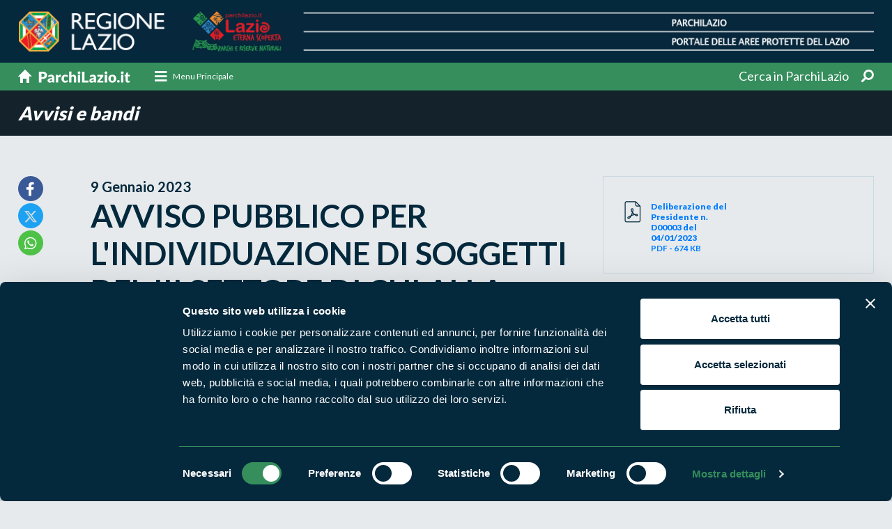

--- FILE ---
content_type: text/html;charset=UTF-8
request_url: https://www.parchilazio.it/schede-30321-avviso_pubblico_per_l_individuazione_di_soggetti_del_iii_settore_di_cui_alla_legge_delega_106_2016
body_size: 10506
content:
<!DOCTYPE html><html lang="it"><head><meta charset="utf-8"><title>AVVISO PUBBLICO PER L'INDIVIDUAZIONE DI SOGGETTI DEL III SETTORE DI CUI ALLA LEGGE DELEGA 106/2016 (ARTICOLO 1, COMMA 1) INTERESSATI ALLA PROCEDURA DI CONVENZIONAMENTO AI SENSI DELLA LEGGE 08/11/1991 n. 381 PER IL SERVIZIO DI GESTIONE DELLA STRUTTURA ECOALBERGO L'APPRODO DI ULISSE A FINI DI UTILITÀ SOCIALE</title><meta name="description" content=""><link rel="canonical" href="https://www.parchilazio.it/schede-30321-avviso_pubblico_per_l_individuazione_di_soggetti_del_iii_settore_di_cui_alla_legge_delega_106_2016"><meta name="referer" content=""><meta property="og:title" content="AVVISO PUBBLICO PER L&apos;INDIVIDUAZIONE DI SOGGETTI DEL III SETTORE DI CUI ALLA LEGGE DELEGA 106/2016 (ARTICOLO 1, COMMA 1) INTERESSATI ALLA PROCEDURA DI CONVENZIONAMENTO AI SENSI DELLA LEGGE 08/11/1991 n. 381 PER IL SERVIZIO DI GESTIONE DELLA STRUTTURA ECOALBERGO L&apos;APPRODO DI ULISSE A FINI DI UTILITÀ SOCIALE"><meta property="og:description" content=""><meta name="twitter:card" content="summary_large_image"><meta name="twitter:site" content="@parchilazio"><meta name="twitter:title" content="AVVISO PUBBLICO PER L&apos;INDIVIDUAZIONE DI SOGGETTI DEL III SETTORE DI CUI ALLA LEGGE DELEGA 106/2016 (ARTICOLO 1, COMMA 1) INTERESSATI ALLA PROCEDURA DI CONVENZIONAMENTO AI SENSI DELLA LEGGE 08/11/1991 n. 381 PER IL SERVIZIO DI GESTIONE DELLA STRUTTURA ECOALBERGO L&apos;APPRODO DI ULISSE A FINI DI UTILITÀ SOCIALE"><meta name="twitter:description" content=""><meta name="viewport" content="width=device-width, initial-scale=1.0, maximum-scale=1.0, user-scalable=no" ><meta http-equiv="X-UA-Compatible" content="IE=edge"><link href="images/favicon.ico" rel="shortcut icon"><meta name="theme-color" content="#04273b"><link href="css/bootstrap.min.css" rel="stylesheet"><link href="css/style.css" rel="stylesheet"><link href="css/responsive.css" rel="stylesheet"><link rel="stylesheet" href="css/menu-style.css"><link href="css/mCustomScrollbar.css" rel="stylesheet"><link href="fonts/fontawesome/css/all.min.css" rel="stylesheet"><link href="css/style_custom.css?v=1.07" rel="stylesheet"><script id="Cookiebot" src="https://consent.cookiebot.com/uc.js" data-cbid="d2016cbe-1cdc-4879-b287-376d10a57396" data-blockingmode="auto" type="text/javascript"></script><style>#CybotCookiebotDialogPoweredbyCybot, #CybotCookiebotDialogPoweredByText{display:none !important}</style><link rel="stylesheet" href="css/owl.carousel.min.css"><style>img {opacity: 1;transition: opacity 0.3s;}img[data-src]{opacity: 0;}</style><link href="script/loading/loading.css" rel="stylesheet" media="none" onload="if(media!='all')media='all'" async><link href="script/fancybox/jquery.fancybox.css" rel="stylesheet" media="none" onload="if(media!='all')media='all'" async><link href="script/leaflet/css/leaflet.css" rel="stylesheet" media="none" onload="if(media!='all')media='all'" async><link href="script/leaflet/css/MarkerCluster.css" rel="stylesheet" media="none" onload="if(media!='all')media='all'" async><link href="script/leaflet/css/MarkerCluster.Default.css" rel="stylesheet" media="none" onload="if(media!='all')media='all'" async><script type="application/ld+json"> { "@context": "https://schema.org", "@type": "NewsArticle", "mainEntityOfPage": "https://www.parchilazio.it/schede-30321-avviso_pubblico_per_l_individuazione_di_soggetti_del_iii_settore_di_cui_alla_legge_delega_106_2016", "headline": "AVVISO PUBBLICO PER L&apos;INDIVIDUAZIONE DI SOGGETTI DEL III SETTORE DI CUI ALLA LEGGE DELEGA 106/2016 (ARTICOLO 1, COMMA 1) INTERESSATI ALLA PROCEDURA DI CONVENZIONAMENTO AI SENSI DELLA LEGGE 08/11/1991 n. 381 PER IL SERVIZIO DI GESTIONE DELLA STRUTTURA ECOALBERGO L&apos;APPRODO DI ULISSE A FINI DI UTILITÀ SOCIALE", "datePublished": "2023-01-09", "dateModified": "2023-01-09", "author": "Parchilazio", "publisher": { "@type": "Organization", "name": "Parchilazio", "url": "https://www.parchilazio.it", "logo": { "@type": "ImageObject", "url":" https://www.parchilazio.it/images/logo.png" } } } </script><script type="application/ld+json"> { "@context": "https://schema.org", "@type": "BreadcrumbList", "itemListElement": [ { "@type": "ListItem", "position": 1, "name": "Home", "item": "https://www.parchilazio.it" } , { "@type": "ListItem", "position": 2, "name": "Documenti", "item": "https://www.parchilazio.it/" } , { "@type": "ListItem", "position": 3, "name": "Avvisi e bandi", "item": "https://www.parchilazio.it/ricerca_documenti_avvisi_bandi" } ] } </script><meta name="facebook-domain-verification" content="7r1gmlg6ddnjsvk8lpybgx6szupef0" /><script> var _paq = window._paq = window._paq || []; _paq.push(['trackPageView']); _paq.push(['enableLinkTracking']); (function() { var u="//analytics.regione.lazio.it/"; _paq.push(['setTrackerUrl', u+'matomo.php']); _paq.push(['setSiteId', 'ZAG2G32vE4']); var d=document, g=d.createElement('script'), s=d.getElementsByTagName('script')[0]; g.async=true; g.src=u+'matomo.js'; s.parentNode.insertBefore(g,s); })(); </script></head><body class="l_blue"><header><div class="top_part"><div class="container"><a href="home" class="d-none d-sm-none d-md-block d-lg-block d-xl-block"><img src="images/top_part_img.png" alt="Parchilazio"></a><a href="home" class="d-block d-sm-block d-md-none d-lg-none d-xl-none"><img src="images/top_part_img_m.png" alt="Parchilazio"></a></div></div><div class="nav_sec"><div class="container"><nav class="navbar navbar-light"><a class="navbar-brand order-1" href="home"><img src="images/home_link.svg" alt="Parchilazio.it"></a><ul class="top_social order-3"><li class="dropdown"><a href="javascript:void(0);" class="dropdown-toggle" data-toggle="dropdown"><span>Cerca in ParchiLazio</span><i class="fa fa-search fa-rotate-90" aria-hidden="true"></i></a><div class="dropdown-menu search-box"><form action="ricerca" method="post"><div class=""><div class="input-group"><div class="input-group-prepend"><button class="btn btn-outline-secondary dropdown-toggle drop-categorie" type="button" data-toggle="dropdown" aria-haspopup="true" aria-expanded="false">Tutto il sito</button><div class="dropdown-menu"><a href="javascript:void(0);" onClick="$('#tipo_ricerca_alto').val('Aree protette');$(this).parents('form').submit();" class="dropdown-item">Aree protette</a><a href="javascript:void(0);" onClick="$('#tipo_ricerca_alto').val('Enti di gestione');$(this).parents('form').submit();" class="dropdown-item">Enti di gestione</a><a href="javascript:void(0);" onClick="$('#tipo_ricerca_alto').val('Itinerari');$(this).parents('form').submit();" class="dropdown-item">Itinerari</a><a href="javascript:void(0);" onClick="$('#tipo_ricerca_alto').val('News e appuntamenti');$(this).parents('form').submit();" class="dropdown-item">News e appuntamenti</a><a href="javascript:void(0);" onClick="$('#tipo_ricerca_alto').val('Storie');$(this).parents('form').submit();" class="dropdown-item">Storie</a><a href="javascript:void(0);" onClick="$('#tipo_ricerca_alto').val('Pubblicazioni');$(this).parents('form').submit();" class="dropdown-item">Pubblicazioni</a><a href="javascript:void(0);" onClick="$('#tipo_ricerca_alto').val('Natura');$(this).parents('form').submit();" class="dropdown-item">Natura</a><a href="javascript:void(0);" onClick="$('#tipo_ricerca_alto').val('Uomo e territorio');$(this).parents('form').submit();" class="dropdown-item">Uomo e territorio</a><a href="javascript:void(0);" onClick="$('#tipo_ricerca_alto').val('Foto');$(this).parents('form').submit();" class="dropdown-item">Foto</a><a href="javascript:void(0);" onClick="$('#tipo_ricerca_alto').val('Video');$(this).parents('form').submit();" class="dropdown-item">Video</a><a href="javascript:void(0);" onClick="$('#tipo_ricerca_alto').val('Prodotti');$(this).parents('form').submit();" class="dropdown-item">Prodotti Natura in Campo</a><a href="javascript:void(0);" onClick="$('#tipo_ricerca_alto').val('Programmi e progetti');$(this).parents('form').submit();" class="dropdown-item">Programmi e progetti</a><a href="javascript:void(0);" onClick="$('#tipo_ricerca_alto').val('Produttori');$(this).parents('form').submit();" class="dropdown-item">Aziende Natura in campo</a><a href="javascript:void(0);" onClick="$('#tipo_ricerca_alto').val('Ricette');$(this).parents('form').submit();" class="dropdown-item">Ricette</a><a href="javascript:void(0);" onClick="$('#tipo_ricerca_alto').val('Dove mangiare');$(this).parents('form').submit();" class="dropdown-item">Dove mangiare</a><a href="javascript:void(0);" onClick="$('#tipo_ricerca_alto').val('Dove dormire');$(this).parents('form').submit();" class="dropdown-item">Dove dormire</a><a href="javascript:void(0);" onClick="$('#tipo_ricerca_alto').val('Strutture del parco');$(this).parents('form').submit();" class="dropdown-item">Strutture del parco</a><a href="javascript:void(0);" onClick="$('#tipo_ricerca_alto').val('Comuni');$(this).parents('form').submit();" class="dropdown-item">Comuni</a><a href="javascript:void(0);" onClick="$('#tipo_ricerca_alto').val('Attività');$(this).parents('form').submit();" class="dropdown-item">Attività</a></div></div><input type="text" name="parola" class="form-control" placeholder="Cosa stai cercando?"><div class="input-group-append"><input type="hidden" name="tipo" id="tipo_ricerca_alto"><input type="submit" value="Cerca" class="btn subscribe_btn"></div></div></div></form></div></li></ul><div class="cd-dropdown-wrapper order-2 mr-auto"><a class="cd-dropdown-trigger-1 d-none d-sm-none d-md-block d-lg-block d-xl-block" href="javascript:void(0);" data-toggle="modal" data-target="#megamenu"><i class="fa fa-bars"></i><span>Menu Principale</span></a><a class="cd-dropdown-trigger d-block d-sm-block d-md-none d-lg-none d-xl-none" href="#0"><i class="fas fa-bars"></i></a><nav class="cd-dropdown d-block d-sm-block d-md-none d-lg-none d-xl-none"><a href="#0" class="cd-close">Chiudi</a><ul class="cd-dropdown-content"><li><a href="home">Home</a></li><li class="has-children"><a href="javascript:void(0);">Cosa vuoi fare?</a><ul class="cd-secondary-dropdown is-hidden"><li class="go-back"><a href="#0">Indietro</a></li><li class="has-children"><h3>Cosa vuoi fare?</h3><div class="modal_block"><article class="mega_block"><figure><a href="categorie-1-escursioni"><img src="script/lazyload/img.png" data-src="documenti/categorie/square/hike_mental_fitness.jpg" alt="Escursioni" class="" style=""></a></figure><div class="detail"><h4><a href="categorie-1-escursioni">Escursioni</a></h4></div></article><article class="mega_block"><figure><a href="categorie-2-sport"><img src="script/lazyload/img.png" data-src="documenti/categorie/square/rafting_vda.jpg" alt="Sport" class="" style=""></a></figure><div class="detail"><h4><a href="categorie-2-sport">Sport</a></h4></div></article><article class="mega_block"><figure><a href="categorie-3-visite_guidate"><img src="script/lazyload/img.png" data-src="documenti/categorie/square/visite_guidate.jpg" alt="Visite guidate" class="" style=""></a></figure><div class="detail"><h4><a href="categorie-3-visite_guidate">Visite guidate</a></h4></div></article><article class="mega_block"><figure><a href="categorie-4-aiuta_l_ambiente"><img src="script/lazyload/img.png" data-src="documenti/categorie/square/istock_540095978.jpg" alt="Aiuta l&apos;ambiente" class="" style=""></a></figure><div class="detail"><h4><a href="categorie-4-aiuta_l_ambiente">Aiuta l'ambiente</a></h4></div></article></div></li></ul></li><li class="has-children"><a href="#">Dove vuoi andare?</a><ul class="cd-secondary-dropdown is-hidden"><li class="go-back"><a href="#0">Indietro</a></li><li class="has-children"><h3>Dove vuoi andare?</h3><div class="modal_block"><article class="mega_block"><figure><a href="categorie-5-boschi"><img src="script/lazyload/img.png" data-src="documenti/categorie/square/sasseto_1.jpg" alt="Boschi" class="" style=""></a></figure><div class="detail"><h4><a href="categorie-5-boschi">Boschi</a></h4></div></article><article class="mega_block"><figure><a href="categorie-6-montagna"><img src="script/lazyload/img.png" data-src="documenti/categorie/square/panorama_terminillo_776x415.jpg" alt="Montagna" class="" style=""></a></figure><div class="detail"><h4><a href="categorie-6-montagna">Montagna</a></h4></div></article><article class="mega_block"><figure><a href="categorie-7-mare"><img src="script/lazyload/img.png" data-src="documenti/categorie/square/latinamipiace_isole_pontine_ventotene_1170x771px.png" alt="Mare" class="" style=""></a></figure><div class="detail"><h4><a href="categorie-7-mare">Mare</a></h4></div></article><article class="mega_block"><figure><a href="categorie-8-laghi_fiumi"><img src="script/lazyload/img.png" data-src="documenti/categorie/square/lago_di_martignano.jpg" alt="Laghi e fiumi" class="" style=""></a></figure><div class="detail"><h4><a href="categorie-8-laghi_fiumi">Laghi e fiumi</a></h4></div></article><article class="mega_block"><figure><a href="categorie-9-borghi"><img src="script/lazyload/img.png" data-src="documenti/categorie/square/35447.jpg" alt="Borghi" class="" style=""></a></figure><div class="detail"><h4><a href="categorie-9-borghi">Borghi</a></h4></div></article></div></li></ul></li><li class="mt-3"><a href="ricerca_enti" title="Vai a Enti di gestione">Enti di gestione</a></li><li><a href="ricerca_aree" title="Vai a Aree Protette">Aree Protette</a></li><li><a href="ricerca_news" title="Vai a News e appuntamenti">News e appuntamenti</a></li><li><a href="ricerca_storie" title="Vai a Storie">Storie</a></li><li><a href="ricerca_itinerari" title="Vai a Itinerari">Itinerari</a></li><li><a href="ricerca_pubblicazioni" title="Vai a Pubblicazioni">Pubblicazioni</a></li><li><a href="ricerca_documenti_normative" title="Vai a Norme e regolamenti">Norme e regolamenti</a></li><li><div class="social_list"><h3>Seguici sui social</h3><ul class="ft_social"><li><a href="https://www.facebook.com/ParchiLazio.it" title="Vai a Facebook" target="_blank"><i class="fab fa-facebook-f"></i></a></li><li><a href="https://twitter.com/parchilazio" title="Vai a Twitter" target="_blank"><i class="fab fa-twitter"></i></a></li><li><a href="https://instagram.com/parchilazio/" title="Vai a Instagram" target="_blank"><i class="fab fa-instagram"></i></a></li><li><a href="https://www.youtube.com/user/Parchidellazio" title="Vai a Youtube" target="_blank"><i class="fab fa-youtube"></i></a></li></ul></div></li></ul></nav></div></nav></div></div></header><section><div class="inner_title"><div class="container"><div class="d_title"><a href="ricerca_documenti_avvisi_bandi">Avvisi e bandi</a></div></div></div><div class="pagina_detail" style="border-bottom:0"><div class="container"><div class="row"><div class="col-xl-1 col-lg-1 col-md-1 col-sm-12"><ul class="social_links"><li><a href="https://www.facebook.com/sharer/sharer.php?u=https://www.parchilazio.it/schede-30321-avviso_pubblico_per_l_individuazione_di_soggetti_del_iii_settore_di_cui_alla_legge_delega_106_2016&t=AVVISO PUBBLICO PER L&apos;INDIVIDUAZIONE DI SOGGETTI DEL III SETTORE DI CUI ALLA LEGGE DELEGA 106/2016 (ARTICOLO 1, COMMA 1) INTERESSATI ALLA PROCEDURA DI CONVENZIONAMENTO AI SENSI DELLA LEGGE 08/11/1991 n. 381 PER IL SERVIZIO DI GESTIONE DELLA STRUTTURA ECOALBERGO L&apos;APPRODO DI ULISSE A FINI DI UTILITÀ SOCIALE" target="_blank" class="fb"><i class="fab fa-facebook-f"></i></a></li><li><a href="https://twitter.com/intent/tweet?url=https://www.parchilazio.it/schede-30321-avviso_pubblico_per_l_individuazione_di_soggetti_del_iii_settore_di_cui_alla_legge_delega_106_2016&text=AVVISO PUBBLICO PER L&apos;INDIVIDUAZIONE DI SOGGETTI DEL III SETTORE DI CUI ALLA LEGGE DELEGA 106/2016 (ARTICOLO 1, COMMA 1) INTERESSATI ALLA PROCEDURA DI CONVENZIONAMENTO AI SENSI DELLA LEGGE 08/11/1991 n. 381 PER IL SERVIZIO DI GESTIONE DELLA STRUTTURA ECOALBERGO L&apos;APPRODO DI ULISSE A FINI DI UTILITÀ SOCIALE" target="_blank" class="twit"><i class="fab fa-twitter"></i></a></li><li><a href="https://api.whatsapp.com/send?text=https://www.parchilazio.it/schede-30321-avviso_pubblico_per_l_individuazione_di_soggetti_del_iii_settore_di_cui_alla_legge_delega_106_2016 - AVVISO PUBBLICO PER L&apos;INDIVIDUAZIONE DI SOGGETTI DEL III SETTORE DI CUI ALLA LEGGE DELEGA 106/2016 (ARTICOLO 1, COMMA 1) INTERESSATI ALLA PROCEDURA DI CONVENZIONAMENTO AI SENSI DELLA LEGGE 08/11/1991 n. 381 PER IL SERVIZIO DI GESTIONE DELLA STRUTTURA ECOALBERGO L&apos;APPRODO DI ULISSE A FINI DI UTILITÀ SOCIALE" target="_blank" class="wp"><i class="fab fa-whatsapp"></i></a></li></ul></div><div class="col-xl-7 col-lg-7 col-md-7 col-sm-12"><span class="date">9 Gennaio 2023</span><h1>AVVISO PUBBLICO PER L'INDIVIDUAZIONE DI SOGGETTI DEL III SETTORE DI CUI ALLA LEGGE DELEGA 106/2016 (ARTICOLO 1, COMMA 1) INTERESSATI ALLA PROCEDURA DI CONVENZIONAMENTO AI SENSI DELLA LEGGE 08/11/1991 n. 381 PER IL SERVIZIO DI GESTIONE DELLA STRUTTURA ECOALBERGO L'APPRODO DI ULISSE A FINI DI UTILITÀ SOCIALE</h1><ul></ul></div><div class="col-xl-4 col-lg-4 col-md-4 col-sm-12"><div class="quick_info"><div class="pdf_info"><a href="documenti/schede/avviso_pubblico11.pdf" target="_blank"><i><img src="images/pdf_icon.png" alt="PDF"></i><strong>Deliberazione del Presidente n. D00003 del 04/01/2023</strong> PDF - 674 KB </a></div></div></div></div></div></div><div class="pagina_add"><div class="container"><div class="pp_block"><div class="w-100 d-flex"><a href="monteorlando"><figure><img src="documenti/aree/ente_parco_pixel1.png" alt="Ente Parco Regionale Riviera di Ulisse - Monte Orlando"></figure><strong class="align-self-center">Ente Parco Regionale Riviera di Ulisse - Monte Orlando</strong></a></div></div><div class="pp_block"><div class="w-100 d-flex"><a href="gianola"><figure><img src="documenti/aree/ente_parco_pixel2.png" alt="Ente Parco Regionale Riviera di Ulisse - Gianola e Monte di Scauri"></figure><strong class="align-self-center">Ente Parco Regionale Riviera di Ulisse - Gianola e Monte di Scauri</strong></a></div></div><div class="pp_block"><div class="w-100 d-flex"><a href="villaditiberio"><figure><img src="documenti/aree/ente_parco_pixel3.png" alt="Ente Parco Riviera di Ulisse - MN Promontorio villa Tiberio e costa Torre Capovento-Punta Cetarola"></figure><strong class="align-self-center">Ente Parco Riviera di Ulisse - MN Promontorio villa Tiberio e costa Torre Capovento-Punta Cetarola</strong></a></div></div><div class="pp_block"><div class="w-100 d-flex"><a href="monte_d_argento"><figure><img src="documenti/aree/ente_parco_pixel11.png" alt="Ente Parco Regionale Riviera di Ulisse - Monte D&apos;Argento"></figure><strong class="align-self-center">Ente Parco Regionale Riviera di Ulisse - Monte D'Argento</strong></a></div></div><div class="pp_block"><div class="w-100 d-flex"><a href="duna_di_capratica"><figure><img src="documenti/aree/ente_parco_pixel112.png" alt="Duna di Capratica"></figure><strong class="align-self-center">Duna di Capratica</strong></a></div></div><div class="pp_block"><div class="w-100 d-flex"><a href="promontorio_di_gianola_e_monte_di_scauri"><figure><img src="documenti/aree/ente_parco_pixel115.png" alt="Promontorio di Gianola e Monte di Scauri"></figure><strong class="align-self-center">Promontorio di Gianola e Monte di Scauri</strong></a></div></div><div class="pp_block"><div class="w-100 d-flex"><a href="lago_lungo"><figure><img src="documenti/aree/ente_parco_pixel114.png" alt="Lago Lungo"></figure><strong class="align-self-center">Lago Lungo</strong></a></div></div><div class="pp_block"><div class="w-100 d-flex"><a href="costa_rocciosa_tra_sperlonga_e_gaeta"><figure><img src="documenti/aree/ente_parco_pixel111.png" alt="Costa rocciosa tra Sperlonga e Gaeta"></figure><strong class="align-self-center">Costa rocciosa tra Sperlonga e Gaeta</strong></a></div></div><div class="pp_block"><div class="w-100 d-flex"><a href="rio_s_croce"><figure><img src="documenti/aree/ente_parco_pixel116.png" alt="Rio Santa Croce"></figure><strong class="align-self-center">Rio Santa Croce</strong></a></div></div><div class="pp_block"><div class="w-100 d-flex"><a href="fiume_garigliano_tratto_terminale"><figure><img src="documenti/aree/ente_parco_pixel113.png" alt="Fiume Garigliano (tratto terminale)"></figure><strong class="align-self-center">Fiume Garigliano (tratto terminale)</strong></a></div></div></div></div><div class="regional_sec pagina_sec"><div class="container small"></div></div><div class="map_app" id="mappa"><div class="container"><div class="row"><div class="col-xl-6 col-lg-6 col-md-6 col-sm-7 align-self-center"><h3>La mappa di Parchilazio.it</h3></div><div class="col-xl-6 col-lg-6 col-md-6 col-sm-5"></div></div></div></div><div class="map_info"><div id="map_include"></div><div class="inner"><h3>Cerca nella mappa</h3><div class="input-group"><input type="text" id="mappa_parola" class="form-control" placeholder="" autocomplete="off" onChange="refreshMap();"></div><nav class="navbar navbar-expand-md navbar-light"><strong>Opzioni</strong><button class="navbar-toggler navbar-toggler-right collapsed" type="button" data-toggle="collapse" data-target="#Navigation1" aria-controls="Navigation1" aria-expanded="false" aria-label="Toggle navigation"><span></span><span></span><span></span></button><div class="collapse navbar-collapse" id="Navigation1"><h3>Mostra sulla mappa</h3><ul class="icon_list"><li style="border-bottom:1px dashed #ccc; padding-bottom:5px;"><div class="check_info"><input type="checkbox" class="css-checkbox" id="mappa_show_kml" autocomplete="off" onClick="refreshMap();"><label for="mappa_show_kml" class="css-label"><figure><img src="script/leaflet/images/marker_kml.png" alt="Rete dei percorsi degli itinerari"></figure><span>Rete dei percorsi</span></label></div></li><li><div class="check_info"><input type="checkbox" name="mappa_tipo" id="mappa_tipo1" value="marker1" autocomplete="off" checked class="css-checkbox" onClick="refreshMap();"><label for="mappa_tipo1" class="css-label"><figure><img src="script/leaflet/images/marker1.png" alt="Aree protette"></figure><span>Aree protette</span></label></div></li><li><div class="check_info"><input type="checkbox" name="mappa_tipo" id="mappa_tipo2" value="marker2" autocomplete="off" class="css-checkbox" onClick="refreshMap();"><label for="mappa_tipo2" class="css-label"><figure><img src="script/leaflet/images/marker2.png" alt="Dove mangiare"></figure><span>Dove mangiare</span></label></div></li><li><div class="check_info"><input type="checkbox" name="mappa_tipo" id="mappa_tipo3" value="marker3" autocomplete="off" class="css-checkbox" onClick="refreshMap();"><label for="mappa_tipo3" class="css-label"><figure><img src="script/leaflet/images/marker3.png" alt="Dove dormire"></figure><span>Dove dormire</span></label></div></li><li><div class="check_info"><input type="checkbox" name="mappa_tipo" id="mappa_tipo4" value="marker4" autocomplete="off" class="css-checkbox" onClick="refreshMap();"><label for="mappa_tipo4" class="css-label"><figure><img src="script/leaflet/images/marker4.png" alt="Percorsi"></figure><span>Percorsi</span></label></div></li><li><div class="check_info"><input type="checkbox" name="mappa_tipo" id="mappa_tipo5" value="marker5" autocomplete="off" class="css-checkbox" onClick="refreshMap();"><label for="mappa_tipo5" class="css-label"><figure><img src="script/leaflet/images/marker5.png" alt="Produttori natura in campo"></figure><span>Produttori natura in campo</span></label></div></li><li><div class="check_info"><input type="checkbox" name="mappa_tipo" id="mappa_tipo6" value="marker6" autocomplete="off" class="css-checkbox" onClick="refreshMap();"><label for="mappa_tipo6" class="css-label"><figure><img src="script/leaflet/images/marker6.png" alt="Strutture del parco"></figure><span>Strutture del parco</span></label></div></li><li><div class="check_info"><input type="checkbox" name="mappa_tipo" id="mappa_tipo7" value="marker7" autocomplete="off" class="css-checkbox" onClick="refreshMap();"><label for="mappa_tipo7" class="css-label"><figure><img src="script/leaflet/images/marker7.png" alt="Punti di interesse"></figure><span>Punti di interesse</span></label></div></li><li><div class="check_info"><input type="checkbox" name="mappa_tipo" id="mappa_tipo8" value="marker8" autocomplete="off" class="css-checkbox" onClick="refreshMap();"><label for="mappa_tipo8" class="css-label"><figure><img src="script/leaflet/images/marker8.png" alt="Foto e video"></figure><span>Foto e video</span></label></div></li></ul></div></nav><textarea id="mappa_lista_kml_multi" style="display:none;">[{"CURRENTROW":1,"CODICE_URL":"sentiero_naturalistico_promontorio_villa_di_tiberio","VALORE":"sentiero_di_tiberio_basso.kml","HREF":"schede-1261-sentiero_naturalistico_promontorio_villa_di_tiberio","ID":1261,"CARTELLA":"schede","NOME":"Itinerario del Sentiero Natura Villa di Tiberio","FILENAME":"documenti/schede/sentiero_di_tiberio_basso.kml","DESCRIZIONE":"A piedi"},{"CURRENTROW":2.0,"CODICE_URL":"dal_santuario_alle_polveriere","VALORE":"sentiero_delle_falesie.kml","HREF":"schede-1264-dal_santuario_alle_polveriere","ID":1264,"CARTELLA":"schede","NOME":"Itinerario al Sentiero delle falesie","FILENAME":"documenti/schede/sentiero_delle_falesie.kml","DESCRIZIONE":"A piedi,Urbano"},{"CURRENTROW":3.0,"CODICE_URL":"dalle_ville_antiche_al_mausoleo","VALORE":"sentiero_gaeta_medioevale.kml","HREF":"schede-1265-dalle_ville_antiche_al_mausoleo","ID":1265,"CARTELLA":"schede","NOME":"Itinerario Gaeta medievale","FILENAME":"documenti/schede/sentiero_gaeta_medioevale.kml","DESCRIZIONE":"A piedi,Urbano"},{"CURRENTROW":4.0,"CODICE_URL":"sentiero_dell_area_archeologica_di_gianola","VALORE":"sentiero_mamura.kml","HREF":"schede-1266-sentiero_dell_area_archeologica_di_gianola","ID":1266,"CARTELLA":"schede","NOME":"Itinerario di Mamurra","FILENAME":"documenti/schede/sentiero_mamura.kml","DESCRIZIONE":"A piedi"},{"CURRENTROW":5.0,"CODICE_URL":"sentiero_del_crinale","VALORE":"sentiero_del_crinale.kml","HREF":"schede-1267-sentiero_del_crinale","ID":1267,"CARTELLA":"schede","NOME":"Itinerario del Crinale","FILENAME":"documenti/schede/sentiero_del_crinale.kml","DESCRIZIONE":"A piedi"},{"CURRENTROW":6.0,"CODICE_URL":"sentiero_porto_cofaniello_porticciolo_romano","VALORE":"sentiero_costiero.kml","HREF":"schede-1268-sentiero_porto_cofaniello_porticciolo_romano","ID":1268,"CARTELLA":"schede","NOME":"Itinerario costiero Porto Cofaniello","FILENAME":"documenti/schede/sentiero_costiero.kml","DESCRIZIONE":"A piedi"},{"CURRENTROW":7.0,"CODICE_URL":"lh17_sentiero_di_monte_orlando","VALORE":"sentiero_lh17_di_monte_orlano.kml","HREF":"schede-18222-lh17_sentiero_di_monte_orlando","ID":18222,"CARTELLA":"schede","NOME":"Sentiero di Monte Orlando - Percorso CAI LH17","FILENAME":"documenti/schede/sentiero_lh17_di_monte_orlano.kml","DESCRIZIONE":""},{"CURRENTROW":8.0,"CODICE_URL":"h15_via_del_porticciolo_romano_cai","VALORE":"via_del_porticciolo_romano.kml","HREF":"schede-18404-h15_via_del_porticciolo_romano_cai","ID":18404,"CARTELLA":"schede","NOME":"Sentiero di via Porticciolo Romano - Percorso CAI LH17","FILENAME":"documenti/schede/via_del_porticciolo_romano.kml","DESCRIZIONE":""},{"CURRENTROW":9.0,"CODICE_URL":"percorso_didattico_frontignan","VALORE":"percorso_didattico_frontignan.kml","HREF":"schede-28782-percorso_didattico_frontignan","ID":28782,"CARTELLA":"schede","NOME":"Il sentiero didattico Frontignan La Peyraide","FILENAME":"documenti/schede/percorso_didattico_frontignan.kml","DESCRIZIONE":"A piedi"},{"CURRENTROW":10.0,"CODICE_URL":"percorso_ornitologico","VALORE":"percorso_ornitologico.kml","HREF":"schede-28785-percorso_ornitologico","ID":28785,"CARTELLA":"schede","NOME":"Sentiero ornitologico","FILENAME":"documenti/schede/percorso_ornitologico.kml","DESCRIZIONE":"A piedi"},{"CURRENTROW":11.0,"CODICE_URL":"sentiero_del_ghiro","VALORE":"sentiero_del_ghiro.kml","HREF":"schede-28791-sentiero_del_ghiro","ID":28791,"CARTELLA":"schede","NOME":"Itinerario Sentiero del ghiro","FILENAME":"documenti/schede/sentiero_del_ghiro.kml","DESCRIZIONE":"A piedi,Urbano"},{"CURRENTROW":12.0,"CODICE_URL":"itinerario_monte_d_oro","VALORE":"sentiero_monte_d_oro.kml","HREF":"schede-28895-itinerario_monte_d_oro","ID":28895,"CARTELLA":"schede","NOME":"Itinerario di Monte d'oro","FILENAME":"documenti/schede/sentiero_monte_d_oro.kml","DESCRIZIONE":"A piedi,Urbano"},{"CURRENTROW":13.0,"CODICE_URL":"itinerario_del_sentiero_natura_villa_di_tiberio_alto","VALORE":"sentiero_di_tiberio_alto.kml","HREF":"schede-28896-itinerario_del_sentiero_natura_villa_di_tiberio_alto","ID":28896,"CARTELLA":"schede","NOME":"Itinerario del sentiero Natura Villa di Tiberio alto","FILENAME":"documenti/schede/sentiero_di_tiberio_alto.kml","DESCRIZIONE":"A piedi"}]</textarea><input type="hidden" id="marker_title" value="AVVISO PUBBLICO PER L&apos;INDIVIDUAZIONE DI SOGGETTI DEL III SETTORE DI CUI ALLA LEGGE DELEGA 106/2016 (ARTICOLO 1, COMMA 1) INTERESSATI ALLA PROCEDURA DI CONVENZIONAMENTO AI SENSI DELLA LEGGE 08/11/1991 n. 381 PER IL SERVIZIO DI GESTIONE DELLA STRUTTURA ECOALBERGO L&apos;APPRODO DI ULISSE A FINI DI UTILITÀ SOCIALE"><input type="hidden" id="mappa_zoom_tipo" value=""></div></div></section><footer><div class="footer_detail"><div class="container"><div class="row"><div class="col-xl-5 col-lg-5 col-md-12 col-sm-12 bd_right"><div class="ft_left"><div class="clearer mb-5"></div><h3>Segui i nostri social ufficiali</h3><ul class="ft_social"><li><a href="https://www.facebook.com/ParchiLazio.it" title="Vai a Facebook" target="_blank"><i class="fab fa-facebook-f"></i></a></li><li><a href="https://twitter.com/parchilazio" title="Vai a Twitter" target="_blank"><i class="fab fa-twitter"></i></a></li><li><a href="https://instagram.com/parchilazio/" title="Vai a Instagram" target="_blank"><i class="fab fa-instagram"></i></a></li><li><a href="https://www.youtube.com/user/Parchidellazio" title="Vai a Youtube" target="_blank"><i class="fab fa-youtube"></i></a></li></ul></div></div><div class="col-xl-7 col-lg-7 col-md-12 col-sm-12 mb-3"><div class="ft_right"><h2>Naviga nel sito</h2><ul class="ft_link"><li><a href="ricerca_aree" title="Vai a Aree Protette">Aree Protette</a></li><li><a href="ricerca_itinerari" title="Vai a Itinerari">Itinerari</a></li><li><a href="ricerca_news" title="Vai a News e appuntamenti">News e appuntamenti</a></li><li><a href="ricerca_enti" title="Vai a Enti di gestione">Enti di gestione</a></li><li><a href="ricerca_natura" title="Vai a Natura">Natura</a></li><li><a href="ricerca_uomo_territorio" title="Vai a Punti di interesse">Punti di interesse</a></li><li><a href="ricerca_storie" title="Vai a Storie">Storie</a></li><li><a href="ricerca_media" title="Vai a Foto e Video">Foto e Video</a></li><li><a href="ricerca_pubblicazioni" title="Vai a Pubblicazioni">Pubblicazioni</a></li><li><a href="ricerca_prodotti" title="Vai a Prodotti Natura in Campo">Prodotti Natura in Campo</a></li><li><a href="ricerca_produttori" title="Vai a Aziende Natura in Campo">Aziende Natura in Campo</a></li><li><a href="ricerca_programmi_progetti" title="Vai a Programmi e progetti">Programmi e progetti</a></li><li><a href="ricerca_documenti_cartografie" title="Vai a Cartografie">Cartografie</a></li><li><a href="ricerca_documenti_avvisi_bandi" title="Vai a Avvisi e bandi">Avvisi e bandi</a></li><li><a href="ricerca_documenti_monitoraggi" title="Vai a Studi e ricerche">Studi e ricerche</a></li><li><a href="ricerca_documenti_comunicati_stampa" title="Vai a Comunicati stampa">Comunicati stampa</a></li><li><a href="ricerca_strutture" title="Vai a Strutture del parco">Strutture del parco</a></li></ul></div></div></div></div></div><div class="copyright"><div class="container"><div class="row"><div class="col-xl-6 col-lg-6 col-md-12 col-sm-12"><p><p><strong>Parchilazio.it</strong> - Il materiale del sito è liberamente utilizzabile: <a href="pagine-8-copyleft">leggi il Copyleft</a></p></p></div><div class="col-xl-6 col-lg-6 col-md-12 col-sm-12"><ul class="privacy_link"><li><a href="https://form.agid.gov.it/view/d3095580-9120-11ef-b984-b359e50f6b73" title="Vai a Accessibilità" target="_blank">Accessibilità</a></li><li><a href="pagine-2-privacy" title="Vai a Privacy">Privacy</a></li><li><a href="pagine-3-cookies" title="Vai a Cookie">Cookie</a></li><li><a href="javascript:Cookiebot.show();" title="Vai a Preferenze">Preferenze</a></li><li><a href="pagine-7-contatti" title="Vai a Contatti">Contatti</a></li><li><a href="pagine-1-credits" title="Vai a Credits">Credits</a></li><li><a href="javascript:void(0);" onClick="window.open('privato/')" rel="nofollow">Area riservata</a></li></ul></div></div></div></div></footer><script src="js/jquery-3.6.1.min.js"></script><script src="js/bootstrap.bundle.min.js"></script><script src="js/modernizr.js"></script><script src="js/jquery.menu-aim.js"></script><script src="js/main.js"></script><script src="js/bootstrap-show-modal.js"></script><script src="js/application.js"></script><script src="js/init.js"></script><script src="script/cookiebot/plugin.js" async></script><script src="js/owl.carousel.js"></script><script src="js/owl.settings.js"></script><script src="script/custom_scrollbar/mCustomScrollbar.js"></script><script src="script/custom_scrollbar/plugin.js" async></script><script src="script/lazyload/plugin.js" async></script><script src="script/loading/loading.js"></script><script type="text/javascript" src="script/fancybox/jquery.fancybox.js"></script><script>$.fancybox.defaults.hash = false;</script><script src="script/leaflet/js/leaflet.js"></script><script src="script/leaflet/js/leaflet.omnivore.min.js"></script><script src="script/leaflet/plugin.js?v=1.06" async></script><script src="script/view_modal/plugin.js?v=1.01"></script><div style="display:none"><script type="text/javascript" src="//codice.shinystat.com/cgi-bin/getcod.cgi?USER=parchilazio"></script><noscript><h6><a href="http://www.shinystat.com/it/"><img src="//www.shinystat.com/cgi-bin/shinystat.cgi?USER=parchilazio" alt="Contatore utenti connessi" style="border:0px" /></a></h6></noscript></div><div class="modal mega_modal" id="megamenu"><div class="modal-dialog"><div class="modal-content"><div class="modal-header"><h2 class="modal-title">Chiudi il menu</h2><button type="button" class="close" data-dismiss="modal">&times;</button></div><div class="modal-body"><div class="row"><div class="col-xl-4 col-lg-4 col-md-6 col-sm-12"><h3>Cosa vuoi fare?</h3><div class="modal_block"><article class="mega_block"><figure><a href="categorie-1-escursioni"><img src="script/lazyload/img.png" data-src="documenti/categorie/square/hike_mental_fitness.jpg" alt="Escursioni" class="" style=""></a></figure><div class="detail"><h4><a href="categorie-1-escursioni">Escursioni</a></h4><p></p></div></article><article class="mega_block"><figure><a href="categorie-2-sport"><img src="script/lazyload/img.png" data-src="documenti/categorie/square/rafting_vda.jpg" alt="Sport" class="" style=""></a></figure><div class="detail"><h4><a href="categorie-2-sport">Sport</a></h4><p></p></div></article><article class="mega_block"><figure><a href="categorie-3-visite_guidate"><img src="script/lazyload/img.png" data-src="documenti/categorie/square/visite_guidate.jpg" alt="Visite guidate" class="" style=""></a></figure><div class="detail"><h4><a href="categorie-3-visite_guidate">Visite guidate</a></h4><p></p></div></article><article class="mega_block"><figure><a href="categorie-4-aiuta_l_ambiente"><img src="script/lazyload/img.png" data-src="documenti/categorie/square/istock_540095978.jpg" alt="Aiuta l&apos;ambiente" class="" style=""></a></figure><div class="detail"><h4><a href="categorie-4-aiuta_l_ambiente">Aiuta l'ambiente</a></h4><p></p></div></article></div></div><div class="col-xl-4 col-lg-4 col-md-6 col-sm-12"><h3>Dove vuoi andare?</h3><div class="modal_block"><article class="mega_block"><figure><a href="categorie-5-boschi"><img src="script/lazyload/img.png" data-src="documenti/categorie/square/sasseto_1.jpg" alt="Boschi" class="" style=""></a></figure><div class="detail"><h4><a href="categorie-5-boschi">Boschi</a></h4><p></p></div></article><article class="mega_block"><figure><a href="categorie-6-montagna"><img src="script/lazyload/img.png" data-src="documenti/categorie/square/panorama_terminillo_776x415.jpg" alt="Montagna" class="" style=""></a></figure><div class="detail"><h4><a href="categorie-6-montagna">Montagna</a></h4><p></p></div></article><article class="mega_block"><figure><a href="categorie-7-mare"><img src="script/lazyload/img.png" data-src="documenti/categorie/square/latinamipiace_isole_pontine_ventotene_1170x771px.png" alt="Mare" class="" style=""></a></figure><div class="detail"><h4><a href="categorie-7-mare">Mare</a></h4><p></p></div></article><article class="mega_block"><figure><a href="categorie-8-laghi_fiumi"><img src="script/lazyload/img.png" data-src="documenti/categorie/square/lago_di_martignano.jpg" alt="Laghi e fiumi" class="" style=""></a></figure><div class="detail"><h4><a href="categorie-8-laghi_fiumi">Laghi e fiumi</a></h4><p></p></div></article><article class="mega_block"><figure><a href="categorie-9-borghi"><img src="script/lazyload/img.png" data-src="documenti/categorie/square/35447.jpg" alt="Borghi" class="" style=""></a></figure><div class="detail"><h4><a href="categorie-9-borghi">Borghi</a></h4><p></p></div></article></div></div><div class="col-xl-4 col-lg-4 col-md-12 col-sm-12"><h3>Per saperne di più</h3><div class="modal_block"><ul class="mega_list"><li><a href="ricerca_enti" title="Vai a Enti di gestione">Enti di gestione</a></li><li><a href="ricerca_aree" title="Vai a Aree Protette">Aree Protette</a></li><li><a href="ricerca_news" title="Vai a News e appuntamenti">News e appuntamenti</a></li><li><a href="ricerca_storie" title="Vai a Storie">Storie</a></li><li><a href="ricerca_itinerari" title="Vai a Itinerari">Itinerari</a></li><li><a href="ricerca_pubblicazioni" title="Vai a Pubblicazioni">Pubblicazioni</a></li><li><a href="ricerca_documenti_normative" title="Vai a Norme e regolamenti">Norme e regolamenti</a></li></ul></div><div class="social_list"><h3>Seguici sui social</h3><ul class="ft_social"><li><a href="https://www.facebook.com/ParchiLazio.it" title="Vai a Facebook" target="_blank"><i class="fab fa-facebook-f"></i></a></li><li><a href="https://twitter.com/parchilazio" title="Vai a Twitter" target="_blank"><i class="fab fa-twitter"></i></a></li><li><a href="https://instagram.com/parchilazio/" title="Vai a Instagram" target="_blank"><i class="fab fa-instagram"></i></a></li><li><a href="https://www.youtube.com/user/Parchidellazio" title="Vai a Youtube" target="_blank"><i class="fab fa-youtube"></i></a></li></ul></div></div></div></div></div></div></div></body></html>

--- FILE ---
content_type: application/javascript
request_url: https://www.parchilazio.it/js/application.js
body_size: 2901
content:
//_______________________________________________________________________________________________________________
//############################################ Funzioni Stringhe ################################################
//_______________________________________________________________________________________________________________
//******************************************* Destra della stringa **********************************************
function right(str, n){
	if (n <= 0)
		return "";
	else if (n > String(str).length)
		return str;
	else {
		var iLen = String(str).length;
		return String(str).substring(iLen, iLen - n);
	}
}
//******************************************* Sinistra della stringa *******************************************
function left(str, n){
	if (n <= 0)
		return "";
	else if (n > String(str).length)
		return str;
	else
		return String(str).substring(0,n);
}
//********************************************** Trim sinistra *************************************************
function lTrim( value ) {
	var re = /\s*((\S+\s*)*)/;
	return value.replace(re, "$1");
}
//********************************************** Trim destra ***************************************************
function rTrim( value ) {
	var re = /((\s*\S+)*)\s*/;
	return value.replace(re, "$1");	
}
//*************************************************** Trim *****************************************************
function trim( value ) {
	return lTrim(rTrim(value));
}
//***************************************** Aggiorna valore CKeditor ******************************************
function CKupdate(){
    for ( instance in CKEDITOR.instances )
        CKEDITOR.instances[instance].updateElement();
}
//_______________________________________________________________________________________________________________
//############################################## Funzioni Get ###################################################
//_______________________________________________________________________________________________________________
//***************************************** Ricava valore elemento *******************************************
function getValue(nome){
	if (document.getElementById(nome)!=null){
		return document.getElementById(nome).value;
	}else{
		return "";
	}
}
//***************************************** Ricava title elemento *******************************************
function getTitle(nome){
	if (document.getElementById(nome)!=null){
		return trim(document.getElementById(nome).getAttribute('title').toUpperCase());
	}else{
		return "";
	}
}
//***************************************** Ricava lunghezza elemento *******************************************
function getLength(nome){
	if (document.getElementById(nome)!=null){
		return document.getElementById(nome).value.length;
	}else{
		return 0;
	}
}
//***************************************** Ricava title elemento *******************************************
function getEtichetta(nome){
	return $("#" + nome).attr('data-etichetta').toUpperCase();
}
//_______________________________________________________________________________________________________________
//############################################## Funzioni Set ###################################################
//_______________________________________________________________________________________________________________
//*****************************************  Setta valore di un elemento *******************************************
function setValue(nome,valore){
	if (document.getElementById(nome)!=null){
		document.getElementById(nome).value=valore;
	}
}
//************************************  Setta valore di un elemento da pop up **************************************
function setValueOpener(nome,valore){
	if (window.opener.document.getElementById(nome)!=null){
		window.opener.document.getElementById(nome).value=valore;
	}
}
//*******************************  Setta valore di un elemento se superato limite lunghezza *************************
function maxLen(campo,valore){
	if (getLength(campo)>valore){
		setValue(campo,left(getValue(campo),valore));	
	}
}
//_______________________________________________________________________________________________________________
//######################################## Funzioni Controlla Validi ############################################
//_______________________________________________________________________________________________________________
//***************************************** Ricava se elemento � compilato *******************************************
function isValue(nome){
	if (trim(getValue(nome))!=''){
		return true;
	}else{
		return false;	
	}
}
//***************************************** Ricava se � checkato *******************************************
function isChecked(nome){
	if (document.getElementById(nome).checked){
		return true;
	}else{
		return false;
	}
}
//***************************************** Controllo limite caratteri elemento ******************************************
function isLength(nome,n){
	if (getLength(nome)>n){
		return false;
	}else{
		return true;
	}
}
//********************************************* Controllo elemento numerico***********************************************
function isNumeric(_valore){
	if (typeof _valore == 'undefined'){_valore=""}
	if (_valore==""){return true}
	
	var _caratteri_numerici="1234567890.";
	for (i=0;i<_valore.length;i++){
		_chr=_valore.substring(i,i+1);
		if (_caratteri_numerici.indexOf(_chr)== -1){
			return false	
		}
	}
	
	return true
}
//***************************************** Controllo Codice Fiscale Valido********************************************
function isCF(cf){
	if (cf!=''){
		var validi, i, s, set1, set2, setpari, setdisp;
		cf = cf.toUpperCase();
		if (cf.length != 16){appo=false}else{appo=true}
		if (appo){
			validi = "ABCDEFGHIJKLMNOPQRSTUVWXYZ0123456789";
			for(i=0;i<16;i++){
				if(validi.indexOf(cf.charAt(i))==-1){
					appo=false;
				}
			}
		}
		if (appo){
			set1 = "0123456789ABCDEFGHIJKLMNOPQRSTUVWXYZ";
			set2 = "ABCDEFGHIJABCDEFGHIJKLMNOPQRSTUVWXYZ";
			setpari = "ABCDEFGHIJKLMNOPQRSTUVWXYZ";
			setdisp = "BAKPLCQDREVOSFTGUHMINJWZYX";
			s = 0;
			for(i=1; i<=13; i+=2){
				s += setpari.indexOf(set2.charAt(set1.indexOf(cf.charAt(i))));
			}
			for(i=0; i<=14; i+=2){
				s += setdisp.indexOf(set2.charAt(set1.indexOf(cf.charAt(i))));
			}
			if(s%26 != cf.charCodeAt(15)-'A'.charCodeAt(0)){
				appo=false;
			}
		}
	}else{
		appo=true;	
	}
	return appo
}
//***************************************** Controllo E-mail Valida********************************************
function isEmail(campo){
	appo=true
	if (campo!=''){
		if(appo){
			var re = /^[a-z0-9@._\-]+$/i;
			appo=re.test(campo);
		}
		campo=campo.split('@');
		if (campo.length!=2){appo=false;}
		if (appo){
			if ((campo[0].length < 2) || (campo[1].length < 5)){
				appo=false;
			}
		}
		if (appo){
			campo=campo[1].split('.');
			if(campo.length < 2){appo=false}
			if (appo){
				if (campo[campo.length-2].length<2){appo=false}
			}
			if(appo){
				if (campo[campo.length-1].length<2){appo=false}
			}
		}
	}
	return appo;
}
//_______________________________________________________________________________________________________________
//############################################## Funzioni Data ##################################################
//_______________________________________________________________________________________________________________
//******************************************* Valore Assoluto Data **********************************************
function datetonumber(data){
	if ((data=='')||(!isData(data))){
		valore=0;
	}else{
		arr_data=data.split("/");
		giorno=arr_data[0];
		mese=arr_data[1];
		anno=arr_data[2];
		if (mese.length==1){mese='0'+mese}
		if (giorno.length==1){giorno='0'+giorno}
		valore=anno+mese+giorno;
	}
	return valore;
}
//***************************************** Controllo Data se � Valida********************************************
function isData(data,codice_lingua){
  if(data!=''){
	  if (data.indexOf("/")==-1){appo=false}else{appo=true}
	  if (appo){
		arr_data=data.split("/");
		if (arr_data.length!=3){appo=false}else{appo=true}
	  }
	  
	  if (appo){
		if (codice_lingua=='eng'){
			giorno=arr_data[1];
			mese=arr_data[0];
		}else{
			giorno=arr_data[0];
			mese=arr_data[1];
		}
		anno=arr_data[2];
		if ((isNaN(giorno)) || (isNaN(mese)) || (isNaN(anno))){appo=false}else{appo=true}
	  }
	  
	  if (appo){
		if ((mese < 0) || (mese > 12)){
			appo=false
		}
		if ((giorno < 0) || (giorno > 31)){
			appo=false
		}
		if ((anno < 1900) || (anno > 2100)){
			appo=false
		}
	  }
	  
	  if (appo){
		if ((mese=='11')||(mese=='4')||(mese=='04')||(mese=='6')||(mese=='06')||(mese=='9')||(mese=='09')){
			if (giorno > 30){appo=false}
		}
		if ((mese=='2')||(mese=='02')){
			if (anno%4==0){
				if (giorno > 29){appo=false}
			}else{
				if (giorno > 28){appo=false}
			}
		}
	  }
  }else{
	appo=true
  }
  return appo;
}
//Funzione COLORE CAMPO_________________________________________________________________________________________
function getColorCampoErrore(){
	return "#D2F3FC";
}
function setColorCampoErrore(_campo){
	var _colore=getColorCampoErrore();
	if (isCampo(_campo)){
		getCampo(_campo).css("background-color",_colore);
	}
}
function setColorCampoDefault(_campo){
	var _colore="#FFF";
	if (isCampo(_campo)){
		getCampo(_campo).css("background-color",_colore);
	}
}
//_______________________________________________________________________________________________________________
//############################################# Funzioni Dialog #################################################
//_______________________________________________________________________________________________________________
//Funzioni per calcolare larghezza e altezza dialog centrate sullo schermo o responsive
function getResponsiveDialogW(_minWidth){
	_width=$(window).width();
	if (_width > _minWidth){
		_width =_width/2;
	}else{
		_width=_width-30;
	}
	return _width
}
/*Altezza 1/2*/
function getResponsiveDialogH1(_minHeight){
	_height=$(window).height();
	if (_height > _minHeight){
		_height = _height/2;
	}else{
		_height=_height-30;
	}
	return _height
}
/*Altezza 2/3*/
function getResponsiveDialogH2(_minHeight){
	_height=$(window).height();
	if (_height > _minHeight){
		_height =(_height/3)*2;
	}else{
		_height=_height-30;
	}
	return _height
}
/*Altezza 1/3*/
function getResponsiveDialogH3(_minHeight){
	_height=$(window).height();
	if (_height > _minHeight){
		_height =_height/3;
	}else{
		_height=_height-30;
	}
	return _height
}
function getMinDialogW(_minWidth){
	_width=$(window).width();
	if (_width < _minWidth){
		_minWidth=_width-30;
	}
	return _minWidth
}
function getMinDialogH(_minHeight){
	_height=$(window).height();
	if (_height < _minHeight){
		_minHeight=_height-30;
	}
	return _minHeight
}
//_______________________________________________________________________________________________________________
//########################################## Funzioni Autocomplete ##############################################
//_______________________________________________________________________________________________________________
//****************************************** Estrai e splitta array *********************************************
function split_autocomplete( val ) {
	return val.split( /,\s*/ );
}
function extractLast( term ) {
	return split_autocomplete( term ).pop();
}
//_______________________________________________________________________________________________________________
//############################################# Funzioni Lista ##################################################
//_______________________________________________________________________________________________________________
//************************************** Aggiungi alla lista in fondo *******************************************
function listAppend(campo,valore){
	_valore = $("#" + campo).val();
	//Rimuovo doppie virgole
	while (_valore.indexOf(",,")!=-1){
		_valore = _valore.replace(",,",",");	
	}
	//Fai in modo che il primo e l'ultimo carattere sia una virgola
	if (_valore!='' && left(_valore,1)!=','){
		_valore = ',' + _valore;
	}
	if (_valore!='' && right(_valore,1)!=','){
		_valore = _valore + ',';
	}
	//Se il valore non � nella lista lo mette in fondo
	if (_valore.indexOf(',' + valore + ',')==-1){
		_valore = _valore + valore;
	}
	//Pulisco eventuali virgole a inizio e fine lista
	while (left(_valore,1)==','){
		_valore	= right(_valore,_valore.length-1);
	}
	while (right(_valore,1)==','){
		_valore	= left(_valore,_valore.length-1);
	}
	//Rimuovo doppie virgole
	while (_valore.indexOf(",,")!=-1){
		_valore = _valore.replace(",,",",");	
	}
	//Assegno valore al campo
	$("#" + campo).val(_valore);
}
//************************************** Aggiungi alla lista in cima *******************************************
function listPrepend(campo,valore){
	_valore = $("#" + campo).val();
	//Rimuovo doppie virgole
	while (_valore.indexOf(",,")!=-1){
		_valore = _valore.replace(",,",",");	
	}
	//Fai in modo che il primo e l'ultimo carattere sia una virgola
	if (_valore!='' && left(_valore,1)!=','){
		_valore = ',' + _valore;
	}
	if (_valore!='' && right(_valore,1)!=','){
		_valore = _valore + ',';
	}
	//Se il valore non � nella lista lo mette in cima
	if (_valore.indexOf(',' + valore + ',')==-1){
		_valore = valore + _valore;
	}
	//Pulisco eventuali virgole a inizio e fine lista
	while (left(_valore,1)==','){
		_valore	= right(_valore,_valore.length-1);
	}
	while (right(_valore,1)==','){
		_valore	= left(_valore,_valore.length-1);
	}
	//Rimuovo doppie virgole
	while (_valore.indexOf(",,")!=-1){
		_valore = _valore.replace(",,",",");	
	}
	//Assegno valore al campo
	$("#" + campo).val(_valore);
}
//***************************************** Rimuovi dalla lista  **********************************************
function listRemove(campo,valore){
	_valore = $("#" + campo).val();
	//Rimuovo doppie virgole
	while (_valore.indexOf(",,")!=-1){
		_valore = _valore.replace(",,",",");	
	}
	//Fai in modo che il primo e l'ultimo carattere sia una virgola
	if (_valore!='' && left(_valore,1)!=','){
		_valore = ',' + _valore;
	}
	if (_valore!='' && right(_valore,1)!=','){
		_valore = _valore + ',';
	}
	//Se il valore � nella lista lo rimuovo
	while (_valore.indexOf(',' + valore  + ',')!=-1){
		_valore = _valore.replace(',' + valore + ',',",");
	}
	//Pulisco eventuali virgole a inizio e fine lista
	while (left(_valore,1)==','){
		_valore	= right(_valore,_valore.length-1);
	}
	while (right(_valore,1)==','){
		_valore	= left(_valore,_valore.length-1);
	}
	//Rimuovo doppie virgole
	while (_valore.indexOf(",,")!=-1){
		_valore = _valore.replace(",,",",");	
	}
	//Assegno valore al campo
	$("#" + campo).val(_valore);
}
//_______________________________________________________________________________________________________________
//########################################### Funzioni Input file ###############################################
//_______________________________________________________________________________________________________________
//****************************************** Formato e peso file *********************************************
function getFormato(campo) {
    var parts = $("#" + campo).val().split('.');
    return parts[parts.length - 1].toLowerCase();
}
function getFileSize(campo){
	if (window.File && window.FileReader && window.FileList && window.Blob) {
  		file=$("#" + campo)[0].files[0]
		if (file){
			return file.size
		}
	}
	return 0
}

function isCellulare(numero){
	_caratteri="1234567890";
	if (numero.length==""){
		return true
	}
	if (numero.length<6){
		return false
	}
	if (left(numero,1)!='+'){
		return false
	}
	for (i=1;i<numero.length;i++){
		_carattere=numero.substring(i,i+1)
		if (_caratteri.indexOf(_carattere)==-1){
			return false	
		}
	}
	return true
}

function dataFromCf(_cf){
	if (!isCF(_cf)) return null

	_cf = _cf.toUpperCase();
	
	_mesi=["","A","B","C","D","E","H","L","M","P","R","S","T"];
	_anni=new Date().getFullYear().toString();
	
	_anno=_cf.substring(6,8);
	if ((_anni.substring(0,2) + "" + _anno) > _anni){
		_anno=(parseInt(_anni.substring(0,2))-1) + "" + _anno;
	}else{
		_anno=_anni.substring(0,2) + "" + _anno;
	}
	_mese=_cf.substring(8,9);
	_mese=_mesi.indexOf(_mese);
	_giorno=_cf.substring(9,11);
	if (_giorno>40) _giorno=_giorno-40;
	
	return _giorno + "/" + _mese + "/" + _anno
}